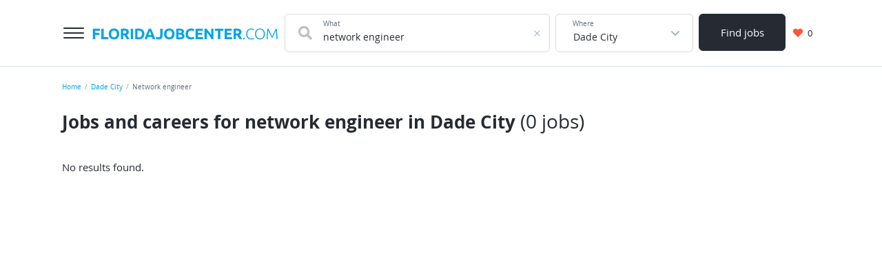

--- FILE ---
content_type: text/html; charset=UTF-8
request_url: https://floridajobcenter.com/dade-city?q=network+engineer
body_size: 11825
content:

<!DOCTYPE html>
<html lang="en-US">
<head>
    <meta charset="UTF-8">
    <meta name="viewport" content="width=device-width, initial-scale=1">
    <meta name="msapplication-TileColor" content="#FFFFFF">
    <meta name="msapplication-TileImage" content="/images/icons/us/fr/mstile-144x144.png">
    <meta name="msapplication-square70x70logo" content="/images/icons/us/fr/mstile-144x144.png">
    <meta name="msapplication-square150x150logo" content="/images/icons/us/fr/mstile-144x144.png">
    <meta name="msapplication-wide310x150logo" content="/images/icons/us/fr/mstile-144x144.png">
    <meta name="msapplication-square310x310logo" content="/images/icons/us/fr/mstile-144x144.png">

    <link rel="shortcut icon" type="image/x-icon" href="/images/icons/us/fr/favicon.ico">
    <link rel="apple-touch-icon-precomposed" sizes="57x57" href="/images/icons/us/fr/apple-touch-icon-57x57.png">
    <link rel="apple-touch-icon-precomposed" sizes="72x72" href="/images/icons/us/fr/apple-touch-icon-72x72.png">
    <link rel="apple-touch-icon-precomposed" sizes="114x114" href="/images/icons/us/fr/apple-touch-icon-114x114.png">
    <link rel="apple-touch-icon-precomposed" sizes="120x120" href="/images/icons/us/fr/apple-touch-icon-120x120.png">
    <link rel="apple-touch-icon-precomposed" sizes="144x144" href="/images/icons/us/fr/apple-touch-icon-144x144.png">
    <link rel="apple-touch-icon-precomposed" sizes="152x152" href="/images/icons/us/fr/apple-touch-icon-152x152.png">
    <link rel="icon" type="image/png" href="/images/icons/us/fr/favicon-32x32.png" sizes="32x32">
    <link rel="icon" type="image/png" href="/images/icons/us/fr/favicon-16x16.png" sizes="16x16">
        <title>Hot job offer for network engineer, current vacancies in January 2026 in Dade City | FloridaJobCenter.com</title>
    <meta property="og:title" content="Hot job offer for network engineer, current vacancies in January 2026 in Dade City">
<meta name="description" content="Finding a job for network engineer — 0 job vacancies in Dade City are free available on our website">
<meta property="og:description" content="Finding a job for network engineer — 0 job vacancies in Dade City are free available on our website">
<meta name="robots" content="noindex">
<meta name="csrf-param" content="_csrf-frontend">
<meta name="csrf-token" content="Z5dxrIt0GVewIQ1tq9UeTLmgqXDtek1fFzMXwiJ-VAUB5guZ_SxqNvIWQwHoj3Qm3_-YNpQuBiZVZnv7TU8kRg==">

<link href="https://floridajobcenter.com/dade-city?q=network+engineer" rel="canonical">
<link href="/dist/vacancylist.css?v=1724767638" rel="stylesheet">
<style>.ya-share2__link_more{background:none!important}.ya-share2__icon.ya-share2__icon_more{opacity:0;}</style>
            
<!-- Global site tag (gtag.js) - Google Analytics -->
<script async src="https://www.googletagmanager.com/gtag/js?id=G-K7TEWYX726"></script>
<script>
    window.dataLayer = window.dataLayer || [];
    function gtag(){dataLayer.push(arguments);}
    gtag('js', new Date());

    gtag('config', 'G-K7TEWYX726');
</script>
    </head>
<body>
    <div class="page">
    

<header class="d-print-none header">
    <div class="area">
        <div class="header__content">
            <button aria-label="" class="header__menu-button menu-button button button_style_light">
                <span class="menu-button__item"></span>
            </button>
            <div class="header__main-logo main-logo">
                <a class="main-logo__link link" href="https://floridajobcenter.com" aria-label="">
                    <svg class="main-logo__img" width="269" height="17" viewBox="0 0 269 17" fill="none" xmlns="http://www.w3.org/2000/svg">
    <path d="M0.76 16V0.754H10.968V3.636H4.192V6.826H10.22V9.708H4.192V16H0.76ZM23.1388 13.052V16H12.9528V0.754H16.3848V13.052H23.1388ZM27.3616 8.366C27.3616 9.114 27.4496 9.78867 27.6256 10.39C27.8163 10.9913 28.0803 11.512 28.4176 11.952C28.7696 12.3773 29.1949 12.7073 29.6936 12.942C30.1923 13.1767 30.7643 13.294 31.4096 13.294C32.0403 13.294 32.6049 13.1767 33.1036 12.942C33.6169 12.7073 34.0423 12.3773 34.3796 11.952C34.7316 11.512 34.9956 10.9913 35.1716 10.39C35.3623 9.78867 35.4576 9.114 35.4576 8.366C35.4576 7.618 35.3623 6.94333 35.1716 6.342C34.9956 5.726 34.7316 5.20533 34.3796 4.78C34.0423 4.34 33.6169 4.00267 33.1036 3.768C32.6049 3.53333 32.0403 3.416 31.4096 3.416C30.7643 3.416 30.1923 3.54067 29.6936 3.79C29.1949 4.02467 28.7696 4.362 28.4176 4.802C28.0803 5.22733 27.8163 5.748 27.6256 6.364C27.4496 6.96533 27.3616 7.63267 27.3616 8.366ZM38.9996 8.366C38.9996 9.67133 38.8016 10.8227 38.4056 11.82C38.0243 12.8027 37.4963 13.6313 36.8216 14.306C36.1469 14.966 35.3403 15.4647 34.4016 15.802C33.4776 16.1393 32.4803 16.308 31.4096 16.308C30.3683 16.308 29.3856 16.1393 28.4616 15.802C27.5376 15.4647 26.7309 14.966 26.0416 14.306C25.3523 13.6313 24.8096 12.8027 24.4136 11.82C24.0176 10.8227 23.8196 9.67133 23.8196 8.366C23.8196 7.06067 24.0249 5.91667 24.4356 4.934C24.8463 3.93667 25.3963 3.10067 26.0856 2.426C26.7896 1.75133 27.5963 1.24533 28.5056 0.907999C29.4296 0.570666 30.3976 0.401999 31.4096 0.401999C32.4509 0.401999 33.4336 0.570666 34.3576 0.907999C35.2816 1.24533 36.0883 1.75133 36.7776 2.426C37.4669 3.10067 38.0096 3.93667 38.4056 4.934C38.8016 5.91667 38.9996 7.06067 38.9996 8.366ZM45.8865 0.577999C48.1745 0.577999 49.9271 0.988666 51.1445 1.81C52.3618 2.61667 52.9705 3.878 52.9705 5.594C52.9705 6.66467 52.7211 7.53733 52.2225 8.212C51.7385 8.872 51.0345 9.39267 50.1105 9.774C50.4185 10.1553 50.7411 10.5953 51.0785 11.094C51.4158 11.578 51.7458 12.0913 52.0685 12.634C52.4058 13.162 52.7285 13.7193 53.0365 14.306C53.3445 14.878 53.6305 15.4427 53.8945 16H50.0445C49.7658 15.5013 49.4798 14.9953 49.1865 14.482C48.9078 13.9687 48.6145 13.47 48.3065 12.986C48.0131 12.502 47.7198 12.0473 47.4265 11.622C47.1331 11.182 46.8398 10.786 46.5465 10.434H44.8525V16H41.4205V0.973999C42.1685 0.827333 42.9385 0.724666 43.7305 0.665999C44.5371 0.607333 45.2558 0.577999 45.8865 0.577999ZM46.0845 3.504C45.8351 3.504 45.6078 3.51133 45.4025 3.526C45.2118 3.54067 45.0285 3.55533 44.8525 3.57V7.706H45.8205C47.1111 7.706 48.0351 7.54467 48.5925 7.222C49.1498 6.89933 49.4285 6.34933 49.4285 5.572C49.4285 4.824 49.1425 4.296 48.5705 3.988C48.0131 3.66533 47.1845 3.504 46.0845 3.504ZM55.6543 0.754H59.0863V16H55.6543V0.754ZM65.6072 13.206C65.7686 13.2207 65.9519 13.2353 66.1572 13.25C66.3772 13.25 66.6339 13.25 66.9272 13.25C68.6432 13.25 69.9119 12.8173 70.7332 11.952C71.5692 11.0867 71.9872 9.89133 71.9872 8.366C71.9872 6.76733 71.5912 5.55733 70.7992 4.736C70.0072 3.91467 68.7532 3.504 67.0372 3.504C66.8026 3.504 66.5606 3.51133 66.3112 3.526C66.0619 3.526 65.8272 3.54067 65.6072 3.57V13.206ZM75.5292 8.366C75.5292 9.686 75.3239 10.8373 74.9132 11.82C74.5026 12.8027 73.9159 13.6167 73.1532 14.262C72.4052 14.9073 71.4886 15.3913 70.4032 15.714C69.3179 16.0367 68.1006 16.198 66.7512 16.198C66.1352 16.198 65.4166 16.1687 64.5952 16.11C63.7739 16.066 62.9672 15.9633 62.1752 15.802V0.952C62.9672 0.805333 63.7886 0.71 64.6392 0.665999C65.5046 0.607333 66.2452 0.577999 66.8612 0.577999C68.1666 0.577999 69.3472 0.724666 70.4032 1.018C71.4739 1.31133 72.3906 1.77333 73.1532 2.404C73.9159 3.03467 74.5026 3.84133 74.9132 4.824C75.3239 5.80667 75.5292 6.98733 75.5292 8.366ZM87.6053 16C87.444 15.472 87.2607 14.9293 87.0553 14.372C86.8647 13.8147 86.674 13.2573 86.4833 12.7H80.5433C80.3527 13.2573 80.1547 13.8147 79.9493 14.372C79.7587 14.9293 79.5827 15.472 79.4213 16H75.8573C76.4293 14.3573 76.972 12.8393 77.4853 11.446C77.9987 10.0527 78.4973 8.74 78.9813 7.508C79.48 6.276 79.964 5.11 80.4333 4.01C80.9173 2.89533 81.416 1.81 81.9293 0.754H85.2073C85.706 1.81 86.1973 2.89533 86.6813 4.01C87.1653 5.11 87.6493 6.276 88.1333 7.508C88.632 8.74 89.138 10.0527 89.6513 11.446C90.1647 12.8393 90.7073 14.3573 91.2793 16H87.6053ZM83.4913 4.208C83.418 4.428 83.308 4.72867 83.1613 5.11C83.0147 5.49133 82.846 5.93133 82.6553 6.43C82.4647 6.92867 82.252 7.47867 82.0173 8.08C81.7973 8.68133 81.57 9.312 81.3353 9.972H85.6693C85.4347 9.312 85.2073 8.68133 84.9873 8.08C84.7673 7.47867 84.5547 6.92867 84.3493 6.43C84.1587 5.93133 83.99 5.49133 83.8433 5.11C83.6967 4.72867 83.5793 4.428 83.4913 4.208ZM101.881 10.874C101.881 11.622 101.793 12.326 101.617 12.986C101.456 13.646 101.163 14.2253 100.737 14.724C100.327 15.208 99.7619 15.5967 99.0433 15.89C98.3393 16.1687 97.4446 16.308 96.3593 16.308C95.3619 16.308 94.5039 16.1907 93.7853 15.956C93.0666 15.7067 92.4726 15.4207 92.0033 15.098L93.1473 12.436C93.5726 12.6853 94.0273 12.9053 94.5113 13.096C94.9953 13.2867 95.5233 13.382 96.0953 13.382C96.9313 13.382 97.5326 13.1767 97.8993 12.766C98.2659 12.3553 98.4493 11.666 98.4493 10.698V0.754H101.881V10.874ZM107.63 8.366C107.63 9.114 107.718 9.78867 107.894 10.39C108.084 10.9913 108.348 11.512 108.686 11.952C109.038 12.3773 109.463 12.7073 109.962 12.942C110.46 13.1767 111.032 13.294 111.678 13.294C112.308 13.294 112.873 13.1767 113.372 12.942C113.885 12.7073 114.31 12.3773 114.648 11.952C115 11.512 115.264 10.9913 115.44 10.39C115.63 9.78867 115.726 9.114 115.726 8.366C115.726 7.618 115.63 6.94333 115.44 6.342C115.264 5.726 115 5.20533 114.648 4.78C114.31 4.34 113.885 4.00267 113.372 3.768C112.873 3.53333 112.308 3.416 111.678 3.416C111.032 3.416 110.46 3.54067 109.962 3.79C109.463 4.02467 109.038 4.362 108.686 4.802C108.348 5.22733 108.084 5.748 107.894 6.364C107.718 6.96533 107.63 7.63267 107.63 8.366ZM119.268 8.366C119.268 9.67133 119.07 10.8227 118.674 11.82C118.292 12.8027 117.764 13.6313 117.09 14.306C116.415 14.966 115.608 15.4647 114.67 15.802C113.746 16.1393 112.748 16.308 111.678 16.308C110.636 16.308 109.654 16.1393 108.73 15.802C107.806 15.4647 106.999 14.966 106.31 14.306C105.62 13.6313 105.078 12.8027 104.682 11.82C104.286 10.8227 104.088 9.67133 104.088 8.366C104.088 7.06067 104.293 5.91667 104.704 4.934C105.114 3.93667 105.664 3.10067 106.354 2.426C107.058 1.75133 107.864 1.24533 108.774 0.907999C109.698 0.570666 110.666 0.401999 111.678 0.401999C112.719 0.401999 113.702 0.570666 114.626 0.907999C115.55 1.24533 116.356 1.75133 117.046 2.426C117.735 3.10067 118.278 3.93667 118.674 4.934C119.07 5.91667 119.268 7.06067 119.268 8.366ZM126.771 16.198C125.935 16.198 125.099 16.1687 124.263 16.11C123.441 16.066 122.583 15.9487 121.689 15.758V0.973999C122.393 0.841999 123.163 0.746666 123.999 0.687999C124.835 0.614666 125.612 0.577999 126.331 0.577999C127.299 0.577999 128.186 0.651332 128.993 0.797999C129.814 0.929999 130.518 1.16467 131.105 1.502C131.691 1.83933 132.146 2.28667 132.469 2.844C132.806 3.38667 132.975 4.06133 132.975 4.868C132.975 6.08533 132.388 7.046 131.215 7.75C132.183 8.11667 132.843 8.61533 133.195 9.246C133.547 9.87667 133.723 10.588 133.723 11.38C133.723 12.9787 133.136 14.1813 131.963 14.988C130.804 15.7947 129.073 16.198 126.771 16.198ZM125.033 9.356V13.294C125.282 13.3233 125.553 13.3453 125.847 13.36C126.14 13.3747 126.463 13.382 126.815 13.382C127.841 13.382 128.67 13.2353 129.301 12.942C129.931 12.6487 130.247 12.106 130.247 11.314C130.247 10.61 129.983 10.1113 129.455 9.818C128.927 9.51 128.171 9.356 127.189 9.356H125.033ZM125.033 6.738H126.705C127.761 6.738 128.516 6.606 128.971 6.342C129.425 6.06333 129.653 5.62333 129.653 5.022C129.653 4.406 129.418 3.97333 128.949 3.724C128.479 3.47467 127.79 3.35 126.881 3.35C126.587 3.35 126.272 3.35733 125.935 3.372C125.597 3.372 125.297 3.38667 125.033 3.416V6.738ZM142.982 16.308C140.503 16.308 138.611 15.6187 137.306 14.24C136.015 12.8613 135.37 10.9033 135.37 8.366C135.37 7.10467 135.568 5.98267 135.964 5C136.36 4.00267 136.903 3.16667 137.592 2.492C138.281 1.80267 139.103 1.282 140.056 0.929999C141.009 0.577999 142.043 0.401999 143.158 0.401999C143.803 0.401999 144.39 0.453332 144.918 0.556C145.446 0.643999 145.908 0.753999 146.304 0.885999C146.7 1.00333 147.03 1.128 147.294 1.26C147.558 1.392 147.749 1.49467 147.866 1.568L146.876 4.34C146.407 4.09067 145.857 3.878 145.226 3.702C144.61 3.526 143.906 3.438 143.114 3.438C142.586 3.438 142.065 3.526 141.552 3.702C141.053 3.878 140.606 4.164 140.21 4.56C139.829 4.94133 139.521 5.44 139.286 6.056C139.051 6.672 138.934 7.42 138.934 8.3C138.934 9.004 139.007 9.664 139.154 10.28C139.315 10.8813 139.565 11.402 139.902 11.842C140.254 12.282 140.709 12.634 141.266 12.898C141.823 13.1473 142.498 13.272 143.29 13.272C143.789 13.272 144.236 13.2427 144.632 13.184C145.028 13.1253 145.38 13.0593 145.688 12.986C145.996 12.898 146.267 12.8027 146.502 12.7C146.737 12.5973 146.949 12.502 147.14 12.414L148.086 15.164C147.602 15.4573 146.92 15.7213 146.04 15.956C145.16 16.1907 144.141 16.308 142.982 16.308ZM149.856 16V0.754H160.152V3.636H153.288V6.628H159.382V9.444H153.288V13.118H160.658V16H149.856ZM172.987 16C172.005 14.2547 170.941 12.5313 169.797 10.83C168.653 9.12867 167.436 7.52267 166.145 6.012V16H162.757V0.754H165.551C166.035 1.238 166.571 1.832 167.157 2.536C167.744 3.24 168.338 3.99533 168.939 4.802C169.555 5.594 170.164 6.42267 170.765 7.288C171.367 8.13867 171.931 8.96 172.459 9.752V0.754H175.869V16H172.987ZM190.254 0.754V3.68H185.656V16H182.224V3.68H177.626V0.754H190.254ZM192.02 16V0.754H202.316V3.636H195.452V6.628H201.546V9.444H195.452V13.118H202.822V16H192.02ZM209.388 0.577999C211.676 0.577999 213.428 0.988666 214.646 1.81C215.863 2.61667 216.472 3.878 216.472 5.594C216.472 6.66467 216.222 7.53733 215.724 8.212C215.24 8.872 214.536 9.39267 213.612 9.774C213.92 10.1553 214.242 10.5953 214.58 11.094C214.917 11.578 215.247 12.0913 215.57 12.634C215.907 13.162 216.23 13.7193 216.538 14.306C216.846 14.878 217.132 15.4427 217.396 16H213.546C213.267 15.5013 212.981 14.9953 212.688 14.482C212.409 13.9687 212.116 13.47 211.808 12.986C211.514 12.502 211.221 12.0473 210.928 11.622C210.634 11.182 210.341 10.786 210.048 10.434H208.354V16H204.922V0.973999C205.67 0.827333 206.44 0.724666 207.232 0.665999C208.038 0.607333 208.757 0.577999 209.388 0.577999ZM209.586 3.504C209.336 3.504 209.109 3.51133 208.904 3.526C208.713 3.54067 208.53 3.55533 208.354 3.57V7.706H209.322C210.612 7.706 211.536 7.54467 212.094 7.222C212.651 6.89933 212.93 6.34933 212.93 5.572C212.93 4.824 212.644 4.296 212.072 3.988C211.514 3.66533 210.686 3.504 209.586 3.504ZM221.312 15.054C221.312 15.3913 221.202 15.6773 220.982 15.912C220.776 16.1467 220.483 16.264 220.102 16.264C219.72 16.264 219.42 16.1467 219.2 15.912C218.994 15.6773 218.892 15.3913 218.892 15.054C218.892 14.7167 218.994 14.4307 219.2 14.196C219.42 13.9613 219.72 13.844 220.102 13.844C220.483 13.844 220.776 13.9613 220.982 14.196C221.202 14.4307 221.312 14.7167 221.312 15.054ZM230.299 16.33C229.316 16.33 228.4 16.154 227.549 15.802C226.713 15.45 225.98 14.9367 225.349 14.262C224.733 13.5873 224.242 12.7587 223.875 11.776C223.523 10.7787 223.347 9.642 223.347 8.366C223.347 7.09 223.538 5.96067 223.919 4.978C224.315 3.98067 224.836 3.14467 225.481 2.47C226.126 1.79533 226.874 1.28933 227.725 0.952C228.576 0.6 229.463 0.424 230.387 0.424C230.959 0.424 231.48 0.460667 231.949 0.534C232.418 0.607333 232.829 0.702666 233.181 0.819999C233.533 0.922666 233.834 1.03267 234.083 1.15C234.332 1.25267 234.523 1.348 234.655 1.436L234.171 2.734C233.804 2.514 233.335 2.30133 232.763 2.096C232.206 1.876 231.509 1.766 230.673 1.766C229.72 1.766 228.884 1.92733 228.165 2.25C227.461 2.57267 226.867 3.02733 226.383 3.614C225.899 4.20067 225.532 4.89733 225.283 5.704C225.048 6.51067 224.931 7.40533 224.931 8.388C224.931 9.4 225.048 10.3167 225.283 11.138C225.532 11.9447 225.892 12.634 226.361 13.206C226.83 13.778 227.402 14.218 228.077 14.526C228.766 14.834 229.551 14.988 230.431 14.988C231.399 14.988 232.206 14.9 232.851 14.724C233.511 14.5333 234.01 14.3427 234.347 14.152L234.765 15.428C234.662 15.5013 234.486 15.5893 234.237 15.692C233.988 15.78 233.672 15.8753 233.291 15.978C232.91 16.0807 232.47 16.1613 231.971 16.22C231.472 16.2933 230.915 16.33 230.299 16.33ZM250.42 8.366C250.42 9.67133 250.229 10.8227 249.848 11.82C249.466 12.8173 248.946 13.6533 248.286 14.328C247.64 14.988 246.885 15.4867 246.02 15.824C245.154 16.1613 244.238 16.33 243.27 16.33C242.302 16.33 241.385 16.1613 240.52 15.824C239.654 15.4867 238.892 14.988 238.232 14.328C237.586 13.6533 237.073 12.8173 236.692 11.82C236.31 10.8227 236.12 9.67133 236.12 8.366C236.12 7.06067 236.31 5.91667 236.692 4.934C237.073 3.93667 237.586 3.108 238.232 2.448C238.892 1.77333 239.654 1.26733 240.52 0.929999C241.385 0.592666 242.302 0.424 243.27 0.424C244.238 0.424 245.154 0.592666 246.02 0.929999C246.885 1.26733 247.64 1.77333 248.286 2.448C248.946 3.108 249.466 3.93667 249.848 4.934C250.229 5.91667 250.42 7.06067 250.42 8.366ZM248.836 8.366C248.836 7.33933 248.704 6.42267 248.44 5.616C248.176 4.79467 247.802 4.098 247.318 3.526C246.834 2.954 246.247 2.52133 245.558 2.228C244.883 1.92 244.12 1.766 243.27 1.766C242.419 1.766 241.649 1.92 240.96 2.228C240.285 2.52133 239.706 2.954 239.222 3.526C238.738 4.098 238.364 4.79467 238.1 5.616C237.836 6.42267 237.704 7.33933 237.704 8.366C237.704 9.39267 237.836 10.3167 238.1 11.138C238.364 11.9447 238.738 12.634 239.222 13.206C239.706 13.778 240.285 14.218 240.96 14.526C241.649 14.834 242.419 14.988 243.27 14.988C244.12 14.988 244.883 14.834 245.558 14.526C246.247 14.218 246.834 13.778 247.318 13.206C247.802 12.634 248.176 11.9447 248.44 11.138C248.704 10.3167 248.836 9.39267 248.836 8.366ZM260.175 13.8C260.028 13.4333 259.816 12.9493 259.537 12.348C259.273 11.7467 258.972 11.094 258.635 10.39C258.298 9.67133 257.953 8.938 257.601 8.19C257.249 7.42733 256.912 6.716 256.589 6.056C256.266 5.396 255.98 4.81667 255.731 4.318C255.482 3.81933 255.298 3.46733 255.181 3.262C254.99 5.09533 254.836 7.09 254.719 9.246C254.616 11.3873 254.521 13.6387 254.433 16H252.959C253.091 13.228 253.238 10.5733 253.399 8.036C253.575 5.49867 253.788 3.07133 254.037 0.754H255.357C255.797 1.48733 256.266 2.338 256.765 3.306C257.264 4.25933 257.755 5.25667 258.239 6.298C258.738 7.32467 259.214 8.344 259.669 9.356C260.138 10.3533 260.549 11.2553 260.901 12.062C261.253 11.2553 261.656 10.3533 262.111 9.356C262.58 8.344 263.057 7.32467 263.541 6.298C264.04 5.25667 264.538 4.25933 265.037 3.306C265.536 2.338 266.005 1.48733 266.445 0.754H267.699C267.948 3.07133 268.154 5.49867 268.315 8.036C268.491 10.5733 268.645 13.228 268.777 16H267.259C267.171 13.6387 267.068 11.3873 266.951 9.246C266.848 7.09 266.702 5.09533 266.511 3.262C266.394 3.46733 266.21 3.81933 265.961 4.318C265.712 4.81667 265.426 5.396 265.103 6.056C264.78 6.716 264.443 7.42733 264.091 8.19C263.739 8.938 263.394 9.67133 263.057 10.39C262.72 11.094 262.412 11.7467 262.133 12.348C261.869 12.9493 261.664 13.4333 261.517 13.8H260.175Z" fill="#00A4EB"/>
</svg>
                </a>
            </div>
            <div class="header__search-group">
                
<form class="search-form" action="https://floridajobcenter.com/dade-city" method="get">    <div class="header__search-main search-form__main">
        <div class="header__search-field search-form__group search-form__group_search-field">
            <div class="search autocom" data-config="{&amp;quot;url&amp;quot;:&amp;quot;\/vacancy\/suggest?text=QUERY&amp;quot;,&amp;quot;bind&amp;quot;:{&amp;quot;id&amp;quot;:&amp;quot;title&amp;quot;,&amp;quot;value&amp;quot;:&amp;quot;title&amp;quot;},&amp;quot;mask&amp;quot;:&amp;quot;QUERY&amp;quot;}">            <div class="search-form__fa fa fa_textbox fa-search">
                <input type="text" class="search-form__input search-form__input_with-fa search__textbox textbox" name="q" value="network engineer" autocomplete="off">                <span class="search-form__placeholder-label">
                    What                </span>
            </div>
            </div>        </div>
        <div class="search-form__group search-form__group_type_location location-form autocom" data-config="{&amp;quot;url&amp;quot;:&amp;quot;\/location\/suggest?text=QUERY&amp;quot;,&amp;quot;bind&amp;quot;:{&amp;quot;id&amp;quot;:&amp;quot;translit&amp;quot;,&amp;quot;value&amp;quot;:&amp;quot;name&amp;quot;,&amp;quot;tooltip&amp;quot;:&amp;quot;parent_name&amp;quot;,&amp;quot;url&amp;quot;:&amp;quot;url&amp;quot;},&amp;quot;mask&amp;quot;:&amp;quot;QUERY&amp;quot;}">        <input type="text" class="search-form__input search-form__location location-form__input textbox" name="l" value="Dade City" data-name-id="dade-city" data-name-tooltip="Dade City" required autocomplete="off">        <span class="search-form__placeholder-label">
            Where        </span>
        </div>        <div class="search-form__group search-form__group_type_submit search-form__group_type_large">
            <button type="submit"
                    class="search-form__submit button button_style_dark button_size_lg">
                Find jobs            </button>
        </div>
    </div>
</form>            </div>
            <div class="header__user-panel">
                <a href="https://floridajobcenter.com/favorite" class="header__favorite-button header__favorite-button_small button button_style_light">
                    <i class="header__favorite-icon header__favorite-icon_red fas fa-heart"></i>
                    <span class="vacancy__favorite-count">
                        0                    </span>
                </a>
            </div>
            <div class="header__main-nav main-nav">
                <div class="main-nav__header"></div>
                <div class="area">
                    <div class="main-nav__body">
                        <div class="main-nav__menu">
                            <a class="main-nav__menu-item link" href="https://floridajobcenter.com">Home</a>                            <a class="main-nav__menu-item link" href="https://floridajobcenter.com/joblist">Browse jobs</a>                            <a class="main-nav__menu-item link" href="https://floridajobcenter.com/about">About us</a>                            <a class="main-nav__menu-item link" href="https://floridajobcenter.com/contact">Contacts</a>                        </div>
                        <!--<div class="main-nav__contacts">
                            <a href="tel:99003003000" class="main-nav__phone link">+7 499 300-30-00</a>
                            <a href="tel:99003003000" class="main-nav__phone link">8 800 300-30-00</a>
                            <span class="main-nav__contacts-description">
                                    Круглосуточно, бесплатно для абонентов <br />
                                    Билайн, Мегафон, МТС, Теле2, Yota
                                </span>
                            <div class="main-nav__socials">
                                <a href="" class="social-link social-link_lg">
                                    <i class="social-link__icon fab fa-vk"></i>
                                </a>
                                <a href="" class="social-link social-link_lg">
                                    <i class="social-link__icon fab fa-facebook-f"></i>
                                </a>
                            </div>
                        </div>-->
                    </div>
                </div>
            </div>
        </div>
    </div>
</header>
    <main class="main">
        <div class="wrapper">
            <div class="wrapper__breadcrumbs area breadcrumbs">
                <ol class="breadcrumbs__list list"><li class="breadcrumbs__item"><a class="breadcrumbs__link link" href="https://floridajobcenter.com">Home</a></li><li class="breadcrumbs__item"><a class="breadcrumbs__link link" href="https://floridajobcenter.com/dade-city">Dade City</a></li><li class="breadcrumbs__item"><span class="breadcrumbs__current">Network engineer</span></li></ol><script type="application/ld+json">{"@context":"https:\/\/schema.org","@type":"BreadcrumbList","itemListElement":[{"@type":"ListItem","position":1,"name":"Home","item":{"@type":"Thing","@id":"https:\/\/floridajobcenter.com"}},{"@type":"ListItem","position":2,"name":"Dade City","item":{"@type":"Thing","@id":"https:\/\/floridajobcenter.com\/dade-city"}},{"@type":"ListItem","position":3,"name":"Network engineer","item":{"@type":"Thing","@id":"https:\/\/floridajobcenter.com\/dade-city?q=network+engineer"}}]}</script>            </div>
            
<div class="area search-block">
    <form class="search-form search-block__form" action="https://floridajobcenter.com/dade-city" method="get">        <div class="search-form__main">
            <div class="search-form__group search-form__group_search-field">
                <div class="search-block__search search autocom" data-config="{&amp;quot;url&amp;quot;:&amp;quot;\/vacancy\/suggest?text=QUERY&amp;quot;,&amp;quot;bind&amp;quot;:{&amp;quot;id&amp;quot;:&amp;quot;title&amp;quot;,&amp;quot;value&amp;quot;:&amp;quot;title&amp;quot;},&amp;quot;mask&amp;quot;:&amp;quot;QUERY&amp;quot;}">                <div class="search-form__fa fa fa_textbox fa-search">
                    <input type="text" class="search-form__input search-form__input_with-fa search__textbox textbox" name="q" value="network engineer" autocomplete="off">                    <span class="search-form__placeholder-label">
                        What                    </span>
                </div>
                </div>            </div>
            <div class="search-form__group search-form__group_type_location location-form autocom" data-config="{&amp;quot;url&amp;quot;:&amp;quot;\/location\/suggest?text=QUERY&amp;quot;,&amp;quot;bind&amp;quot;:{&amp;quot;id&amp;quot;:&amp;quot;translit&amp;quot;,&amp;quot;value&amp;quot;:&amp;quot;name&amp;quot;,&amp;quot;tooltip&amp;quot;:&amp;quot;parent_name&amp;quot;,&amp;quot;url&amp;quot;:&amp;quot;url&amp;quot;},&amp;quot;mask&amp;quot;:&amp;quot;QUERY&amp;quot;}">                <input type="text" class="search-form__input search-form__location location-form__input textbox" name="l" value="Dade City" data-name-id="dade-city" data-name-tooltip="Dade City" required autocomplete="off">                <span class="search-form__placeholder-label">
                    Where                </span>
            </div>            <div class="search-form__group search-form__group_type_submit">
                <button type="submit"
                        class="search-form__submit button button_style_dark button_size_lg">
                    Find jobs                </button>
            </div>
        </div>
    </form></div>


<div class="vacancy-list-context wrapper__content content" data-config="{&quot;previewUrl&quot;:&quot;\/vacancy\/view-ajax?id=&quot;}">
    <div class="area vacancy-list">
        <div class="d-none d-print-block">
            <svg class="main-logo__img" width="269" height="17" viewBox="0 0 269 17" fill="none" xmlns="http://www.w3.org/2000/svg">
    <path d="M0.76 16V0.754H10.968V3.636H4.192V6.826H10.22V9.708H4.192V16H0.76ZM23.1388 13.052V16H12.9528V0.754H16.3848V13.052H23.1388ZM27.3616 8.366C27.3616 9.114 27.4496 9.78867 27.6256 10.39C27.8163 10.9913 28.0803 11.512 28.4176 11.952C28.7696 12.3773 29.1949 12.7073 29.6936 12.942C30.1923 13.1767 30.7643 13.294 31.4096 13.294C32.0403 13.294 32.6049 13.1767 33.1036 12.942C33.6169 12.7073 34.0423 12.3773 34.3796 11.952C34.7316 11.512 34.9956 10.9913 35.1716 10.39C35.3623 9.78867 35.4576 9.114 35.4576 8.366C35.4576 7.618 35.3623 6.94333 35.1716 6.342C34.9956 5.726 34.7316 5.20533 34.3796 4.78C34.0423 4.34 33.6169 4.00267 33.1036 3.768C32.6049 3.53333 32.0403 3.416 31.4096 3.416C30.7643 3.416 30.1923 3.54067 29.6936 3.79C29.1949 4.02467 28.7696 4.362 28.4176 4.802C28.0803 5.22733 27.8163 5.748 27.6256 6.364C27.4496 6.96533 27.3616 7.63267 27.3616 8.366ZM38.9996 8.366C38.9996 9.67133 38.8016 10.8227 38.4056 11.82C38.0243 12.8027 37.4963 13.6313 36.8216 14.306C36.1469 14.966 35.3403 15.4647 34.4016 15.802C33.4776 16.1393 32.4803 16.308 31.4096 16.308C30.3683 16.308 29.3856 16.1393 28.4616 15.802C27.5376 15.4647 26.7309 14.966 26.0416 14.306C25.3523 13.6313 24.8096 12.8027 24.4136 11.82C24.0176 10.8227 23.8196 9.67133 23.8196 8.366C23.8196 7.06067 24.0249 5.91667 24.4356 4.934C24.8463 3.93667 25.3963 3.10067 26.0856 2.426C26.7896 1.75133 27.5963 1.24533 28.5056 0.907999C29.4296 0.570666 30.3976 0.401999 31.4096 0.401999C32.4509 0.401999 33.4336 0.570666 34.3576 0.907999C35.2816 1.24533 36.0883 1.75133 36.7776 2.426C37.4669 3.10067 38.0096 3.93667 38.4056 4.934C38.8016 5.91667 38.9996 7.06067 38.9996 8.366ZM45.8865 0.577999C48.1745 0.577999 49.9271 0.988666 51.1445 1.81C52.3618 2.61667 52.9705 3.878 52.9705 5.594C52.9705 6.66467 52.7211 7.53733 52.2225 8.212C51.7385 8.872 51.0345 9.39267 50.1105 9.774C50.4185 10.1553 50.7411 10.5953 51.0785 11.094C51.4158 11.578 51.7458 12.0913 52.0685 12.634C52.4058 13.162 52.7285 13.7193 53.0365 14.306C53.3445 14.878 53.6305 15.4427 53.8945 16H50.0445C49.7658 15.5013 49.4798 14.9953 49.1865 14.482C48.9078 13.9687 48.6145 13.47 48.3065 12.986C48.0131 12.502 47.7198 12.0473 47.4265 11.622C47.1331 11.182 46.8398 10.786 46.5465 10.434H44.8525V16H41.4205V0.973999C42.1685 0.827333 42.9385 0.724666 43.7305 0.665999C44.5371 0.607333 45.2558 0.577999 45.8865 0.577999ZM46.0845 3.504C45.8351 3.504 45.6078 3.51133 45.4025 3.526C45.2118 3.54067 45.0285 3.55533 44.8525 3.57V7.706H45.8205C47.1111 7.706 48.0351 7.54467 48.5925 7.222C49.1498 6.89933 49.4285 6.34933 49.4285 5.572C49.4285 4.824 49.1425 4.296 48.5705 3.988C48.0131 3.66533 47.1845 3.504 46.0845 3.504ZM55.6543 0.754H59.0863V16H55.6543V0.754ZM65.6072 13.206C65.7686 13.2207 65.9519 13.2353 66.1572 13.25C66.3772 13.25 66.6339 13.25 66.9272 13.25C68.6432 13.25 69.9119 12.8173 70.7332 11.952C71.5692 11.0867 71.9872 9.89133 71.9872 8.366C71.9872 6.76733 71.5912 5.55733 70.7992 4.736C70.0072 3.91467 68.7532 3.504 67.0372 3.504C66.8026 3.504 66.5606 3.51133 66.3112 3.526C66.0619 3.526 65.8272 3.54067 65.6072 3.57V13.206ZM75.5292 8.366C75.5292 9.686 75.3239 10.8373 74.9132 11.82C74.5026 12.8027 73.9159 13.6167 73.1532 14.262C72.4052 14.9073 71.4886 15.3913 70.4032 15.714C69.3179 16.0367 68.1006 16.198 66.7512 16.198C66.1352 16.198 65.4166 16.1687 64.5952 16.11C63.7739 16.066 62.9672 15.9633 62.1752 15.802V0.952C62.9672 0.805333 63.7886 0.71 64.6392 0.665999C65.5046 0.607333 66.2452 0.577999 66.8612 0.577999C68.1666 0.577999 69.3472 0.724666 70.4032 1.018C71.4739 1.31133 72.3906 1.77333 73.1532 2.404C73.9159 3.03467 74.5026 3.84133 74.9132 4.824C75.3239 5.80667 75.5292 6.98733 75.5292 8.366ZM87.6053 16C87.444 15.472 87.2607 14.9293 87.0553 14.372C86.8647 13.8147 86.674 13.2573 86.4833 12.7H80.5433C80.3527 13.2573 80.1547 13.8147 79.9493 14.372C79.7587 14.9293 79.5827 15.472 79.4213 16H75.8573C76.4293 14.3573 76.972 12.8393 77.4853 11.446C77.9987 10.0527 78.4973 8.74 78.9813 7.508C79.48 6.276 79.964 5.11 80.4333 4.01C80.9173 2.89533 81.416 1.81 81.9293 0.754H85.2073C85.706 1.81 86.1973 2.89533 86.6813 4.01C87.1653 5.11 87.6493 6.276 88.1333 7.508C88.632 8.74 89.138 10.0527 89.6513 11.446C90.1647 12.8393 90.7073 14.3573 91.2793 16H87.6053ZM83.4913 4.208C83.418 4.428 83.308 4.72867 83.1613 5.11C83.0147 5.49133 82.846 5.93133 82.6553 6.43C82.4647 6.92867 82.252 7.47867 82.0173 8.08C81.7973 8.68133 81.57 9.312 81.3353 9.972H85.6693C85.4347 9.312 85.2073 8.68133 84.9873 8.08C84.7673 7.47867 84.5547 6.92867 84.3493 6.43C84.1587 5.93133 83.99 5.49133 83.8433 5.11C83.6967 4.72867 83.5793 4.428 83.4913 4.208ZM101.881 10.874C101.881 11.622 101.793 12.326 101.617 12.986C101.456 13.646 101.163 14.2253 100.737 14.724C100.327 15.208 99.7619 15.5967 99.0433 15.89C98.3393 16.1687 97.4446 16.308 96.3593 16.308C95.3619 16.308 94.5039 16.1907 93.7853 15.956C93.0666 15.7067 92.4726 15.4207 92.0033 15.098L93.1473 12.436C93.5726 12.6853 94.0273 12.9053 94.5113 13.096C94.9953 13.2867 95.5233 13.382 96.0953 13.382C96.9313 13.382 97.5326 13.1767 97.8993 12.766C98.2659 12.3553 98.4493 11.666 98.4493 10.698V0.754H101.881V10.874ZM107.63 8.366C107.63 9.114 107.718 9.78867 107.894 10.39C108.084 10.9913 108.348 11.512 108.686 11.952C109.038 12.3773 109.463 12.7073 109.962 12.942C110.46 13.1767 111.032 13.294 111.678 13.294C112.308 13.294 112.873 13.1767 113.372 12.942C113.885 12.7073 114.31 12.3773 114.648 11.952C115 11.512 115.264 10.9913 115.44 10.39C115.63 9.78867 115.726 9.114 115.726 8.366C115.726 7.618 115.63 6.94333 115.44 6.342C115.264 5.726 115 5.20533 114.648 4.78C114.31 4.34 113.885 4.00267 113.372 3.768C112.873 3.53333 112.308 3.416 111.678 3.416C111.032 3.416 110.46 3.54067 109.962 3.79C109.463 4.02467 109.038 4.362 108.686 4.802C108.348 5.22733 108.084 5.748 107.894 6.364C107.718 6.96533 107.63 7.63267 107.63 8.366ZM119.268 8.366C119.268 9.67133 119.07 10.8227 118.674 11.82C118.292 12.8027 117.764 13.6313 117.09 14.306C116.415 14.966 115.608 15.4647 114.67 15.802C113.746 16.1393 112.748 16.308 111.678 16.308C110.636 16.308 109.654 16.1393 108.73 15.802C107.806 15.4647 106.999 14.966 106.31 14.306C105.62 13.6313 105.078 12.8027 104.682 11.82C104.286 10.8227 104.088 9.67133 104.088 8.366C104.088 7.06067 104.293 5.91667 104.704 4.934C105.114 3.93667 105.664 3.10067 106.354 2.426C107.058 1.75133 107.864 1.24533 108.774 0.907999C109.698 0.570666 110.666 0.401999 111.678 0.401999C112.719 0.401999 113.702 0.570666 114.626 0.907999C115.55 1.24533 116.356 1.75133 117.046 2.426C117.735 3.10067 118.278 3.93667 118.674 4.934C119.07 5.91667 119.268 7.06067 119.268 8.366ZM126.771 16.198C125.935 16.198 125.099 16.1687 124.263 16.11C123.441 16.066 122.583 15.9487 121.689 15.758V0.973999C122.393 0.841999 123.163 0.746666 123.999 0.687999C124.835 0.614666 125.612 0.577999 126.331 0.577999C127.299 0.577999 128.186 0.651332 128.993 0.797999C129.814 0.929999 130.518 1.16467 131.105 1.502C131.691 1.83933 132.146 2.28667 132.469 2.844C132.806 3.38667 132.975 4.06133 132.975 4.868C132.975 6.08533 132.388 7.046 131.215 7.75C132.183 8.11667 132.843 8.61533 133.195 9.246C133.547 9.87667 133.723 10.588 133.723 11.38C133.723 12.9787 133.136 14.1813 131.963 14.988C130.804 15.7947 129.073 16.198 126.771 16.198ZM125.033 9.356V13.294C125.282 13.3233 125.553 13.3453 125.847 13.36C126.14 13.3747 126.463 13.382 126.815 13.382C127.841 13.382 128.67 13.2353 129.301 12.942C129.931 12.6487 130.247 12.106 130.247 11.314C130.247 10.61 129.983 10.1113 129.455 9.818C128.927 9.51 128.171 9.356 127.189 9.356H125.033ZM125.033 6.738H126.705C127.761 6.738 128.516 6.606 128.971 6.342C129.425 6.06333 129.653 5.62333 129.653 5.022C129.653 4.406 129.418 3.97333 128.949 3.724C128.479 3.47467 127.79 3.35 126.881 3.35C126.587 3.35 126.272 3.35733 125.935 3.372C125.597 3.372 125.297 3.38667 125.033 3.416V6.738ZM142.982 16.308C140.503 16.308 138.611 15.6187 137.306 14.24C136.015 12.8613 135.37 10.9033 135.37 8.366C135.37 7.10467 135.568 5.98267 135.964 5C136.36 4.00267 136.903 3.16667 137.592 2.492C138.281 1.80267 139.103 1.282 140.056 0.929999C141.009 0.577999 142.043 0.401999 143.158 0.401999C143.803 0.401999 144.39 0.453332 144.918 0.556C145.446 0.643999 145.908 0.753999 146.304 0.885999C146.7 1.00333 147.03 1.128 147.294 1.26C147.558 1.392 147.749 1.49467 147.866 1.568L146.876 4.34C146.407 4.09067 145.857 3.878 145.226 3.702C144.61 3.526 143.906 3.438 143.114 3.438C142.586 3.438 142.065 3.526 141.552 3.702C141.053 3.878 140.606 4.164 140.21 4.56C139.829 4.94133 139.521 5.44 139.286 6.056C139.051 6.672 138.934 7.42 138.934 8.3C138.934 9.004 139.007 9.664 139.154 10.28C139.315 10.8813 139.565 11.402 139.902 11.842C140.254 12.282 140.709 12.634 141.266 12.898C141.823 13.1473 142.498 13.272 143.29 13.272C143.789 13.272 144.236 13.2427 144.632 13.184C145.028 13.1253 145.38 13.0593 145.688 12.986C145.996 12.898 146.267 12.8027 146.502 12.7C146.737 12.5973 146.949 12.502 147.14 12.414L148.086 15.164C147.602 15.4573 146.92 15.7213 146.04 15.956C145.16 16.1907 144.141 16.308 142.982 16.308ZM149.856 16V0.754H160.152V3.636H153.288V6.628H159.382V9.444H153.288V13.118H160.658V16H149.856ZM172.987 16C172.005 14.2547 170.941 12.5313 169.797 10.83C168.653 9.12867 167.436 7.52267 166.145 6.012V16H162.757V0.754H165.551C166.035 1.238 166.571 1.832 167.157 2.536C167.744 3.24 168.338 3.99533 168.939 4.802C169.555 5.594 170.164 6.42267 170.765 7.288C171.367 8.13867 171.931 8.96 172.459 9.752V0.754H175.869V16H172.987ZM190.254 0.754V3.68H185.656V16H182.224V3.68H177.626V0.754H190.254ZM192.02 16V0.754H202.316V3.636H195.452V6.628H201.546V9.444H195.452V13.118H202.822V16H192.02ZM209.388 0.577999C211.676 0.577999 213.428 0.988666 214.646 1.81C215.863 2.61667 216.472 3.878 216.472 5.594C216.472 6.66467 216.222 7.53733 215.724 8.212C215.24 8.872 214.536 9.39267 213.612 9.774C213.92 10.1553 214.242 10.5953 214.58 11.094C214.917 11.578 215.247 12.0913 215.57 12.634C215.907 13.162 216.23 13.7193 216.538 14.306C216.846 14.878 217.132 15.4427 217.396 16H213.546C213.267 15.5013 212.981 14.9953 212.688 14.482C212.409 13.9687 212.116 13.47 211.808 12.986C211.514 12.502 211.221 12.0473 210.928 11.622C210.634 11.182 210.341 10.786 210.048 10.434H208.354V16H204.922V0.973999C205.67 0.827333 206.44 0.724666 207.232 0.665999C208.038 0.607333 208.757 0.577999 209.388 0.577999ZM209.586 3.504C209.336 3.504 209.109 3.51133 208.904 3.526C208.713 3.54067 208.53 3.55533 208.354 3.57V7.706H209.322C210.612 7.706 211.536 7.54467 212.094 7.222C212.651 6.89933 212.93 6.34933 212.93 5.572C212.93 4.824 212.644 4.296 212.072 3.988C211.514 3.66533 210.686 3.504 209.586 3.504ZM221.312 15.054C221.312 15.3913 221.202 15.6773 220.982 15.912C220.776 16.1467 220.483 16.264 220.102 16.264C219.72 16.264 219.42 16.1467 219.2 15.912C218.994 15.6773 218.892 15.3913 218.892 15.054C218.892 14.7167 218.994 14.4307 219.2 14.196C219.42 13.9613 219.72 13.844 220.102 13.844C220.483 13.844 220.776 13.9613 220.982 14.196C221.202 14.4307 221.312 14.7167 221.312 15.054ZM230.299 16.33C229.316 16.33 228.4 16.154 227.549 15.802C226.713 15.45 225.98 14.9367 225.349 14.262C224.733 13.5873 224.242 12.7587 223.875 11.776C223.523 10.7787 223.347 9.642 223.347 8.366C223.347 7.09 223.538 5.96067 223.919 4.978C224.315 3.98067 224.836 3.14467 225.481 2.47C226.126 1.79533 226.874 1.28933 227.725 0.952C228.576 0.6 229.463 0.424 230.387 0.424C230.959 0.424 231.48 0.460667 231.949 0.534C232.418 0.607333 232.829 0.702666 233.181 0.819999C233.533 0.922666 233.834 1.03267 234.083 1.15C234.332 1.25267 234.523 1.348 234.655 1.436L234.171 2.734C233.804 2.514 233.335 2.30133 232.763 2.096C232.206 1.876 231.509 1.766 230.673 1.766C229.72 1.766 228.884 1.92733 228.165 2.25C227.461 2.57267 226.867 3.02733 226.383 3.614C225.899 4.20067 225.532 4.89733 225.283 5.704C225.048 6.51067 224.931 7.40533 224.931 8.388C224.931 9.4 225.048 10.3167 225.283 11.138C225.532 11.9447 225.892 12.634 226.361 13.206C226.83 13.778 227.402 14.218 228.077 14.526C228.766 14.834 229.551 14.988 230.431 14.988C231.399 14.988 232.206 14.9 232.851 14.724C233.511 14.5333 234.01 14.3427 234.347 14.152L234.765 15.428C234.662 15.5013 234.486 15.5893 234.237 15.692C233.988 15.78 233.672 15.8753 233.291 15.978C232.91 16.0807 232.47 16.1613 231.971 16.22C231.472 16.2933 230.915 16.33 230.299 16.33ZM250.42 8.366C250.42 9.67133 250.229 10.8227 249.848 11.82C249.466 12.8173 248.946 13.6533 248.286 14.328C247.64 14.988 246.885 15.4867 246.02 15.824C245.154 16.1613 244.238 16.33 243.27 16.33C242.302 16.33 241.385 16.1613 240.52 15.824C239.654 15.4867 238.892 14.988 238.232 14.328C237.586 13.6533 237.073 12.8173 236.692 11.82C236.31 10.8227 236.12 9.67133 236.12 8.366C236.12 7.06067 236.31 5.91667 236.692 4.934C237.073 3.93667 237.586 3.108 238.232 2.448C238.892 1.77333 239.654 1.26733 240.52 0.929999C241.385 0.592666 242.302 0.424 243.27 0.424C244.238 0.424 245.154 0.592666 246.02 0.929999C246.885 1.26733 247.64 1.77333 248.286 2.448C248.946 3.108 249.466 3.93667 249.848 4.934C250.229 5.91667 250.42 7.06067 250.42 8.366ZM248.836 8.366C248.836 7.33933 248.704 6.42267 248.44 5.616C248.176 4.79467 247.802 4.098 247.318 3.526C246.834 2.954 246.247 2.52133 245.558 2.228C244.883 1.92 244.12 1.766 243.27 1.766C242.419 1.766 241.649 1.92 240.96 2.228C240.285 2.52133 239.706 2.954 239.222 3.526C238.738 4.098 238.364 4.79467 238.1 5.616C237.836 6.42267 237.704 7.33933 237.704 8.366C237.704 9.39267 237.836 10.3167 238.1 11.138C238.364 11.9447 238.738 12.634 239.222 13.206C239.706 13.778 240.285 14.218 240.96 14.526C241.649 14.834 242.419 14.988 243.27 14.988C244.12 14.988 244.883 14.834 245.558 14.526C246.247 14.218 246.834 13.778 247.318 13.206C247.802 12.634 248.176 11.9447 248.44 11.138C248.704 10.3167 248.836 9.39267 248.836 8.366ZM260.175 13.8C260.028 13.4333 259.816 12.9493 259.537 12.348C259.273 11.7467 258.972 11.094 258.635 10.39C258.298 9.67133 257.953 8.938 257.601 8.19C257.249 7.42733 256.912 6.716 256.589 6.056C256.266 5.396 255.98 4.81667 255.731 4.318C255.482 3.81933 255.298 3.46733 255.181 3.262C254.99 5.09533 254.836 7.09 254.719 9.246C254.616 11.3873 254.521 13.6387 254.433 16H252.959C253.091 13.228 253.238 10.5733 253.399 8.036C253.575 5.49867 253.788 3.07133 254.037 0.754H255.357C255.797 1.48733 256.266 2.338 256.765 3.306C257.264 4.25933 257.755 5.25667 258.239 6.298C258.738 7.32467 259.214 8.344 259.669 9.356C260.138 10.3533 260.549 11.2553 260.901 12.062C261.253 11.2553 261.656 10.3533 262.111 9.356C262.58 8.344 263.057 7.32467 263.541 6.298C264.04 5.25667 264.538 4.25933 265.037 3.306C265.536 2.338 266.005 1.48733 266.445 0.754H267.699C267.948 3.07133 268.154 5.49867 268.315 8.036C268.491 10.5733 268.645 13.228 268.777 16H267.259C267.171 13.6387 267.068 11.3873 266.951 9.246C266.848 7.09 266.702 5.09533 266.511 3.262C266.394 3.46733 266.21 3.81933 265.961 4.318C265.712 4.81667 265.426 5.396 265.103 6.056C264.78 6.716 264.443 7.42733 264.091 8.19C263.739 8.938 263.394 9.67133 263.057 10.39C262.72 11.094 262.412 11.7467 262.133 12.348C261.869 12.9493 261.664 13.4333 261.517 13.8H260.175Z" fill="#00A4EB"/>
</svg>
        </div>
        <div class="d-print-none content__header">
            <div class="content__caption">
                <h1 class="content__title">
                    Jobs and careers for network engineer in Dade City                    <span class="content__additional">
                        (0 jobs)
                    </span>
                </h1>
            </div>
        </div>
        <div class="content__block filters-wrapper">
                        <div class="content__body">
                <div class="narrow-grid">
                    <div class="narrow-grid__content d-print-none">
                        <div class="content__module">
                            <div id="w0" class="result-list" data-config="{&amp;quot;actions&amp;quot;:{&amp;quot;favorite&amp;quot;:&amp;quot;\/vacancy\/like&amp;quot;,&amp;quot;unfavorite&amp;quot;:&amp;quot;\/vacancy\/dislike&amp;quot;}}"><div class="empty">No results found.</div></div>                        </div>
                        <div class="content__block">
                                                    </div>
                    </div>
                                    </div>
            </div>
        </div>
    </div>
</div>
        </div>
    </main>
    <button class="d-print-none page__up-button up-button" aria-label=""></button>
    
<footer class="d-print-none footer ">
    <div class="area">
        <div class="footer__links-wrapper">
            <ul class="footer__nav-list footer__nav-list_without_indent list">
                <li class="footer__nav-item">
                    <a class="link link_nav" href="https://floridajobcenter.com/joblist">Browse jobs</a>                </li>
                <li class="footer__nav-item">
                    <a class="link link_nav" href="https://floridajobcenter.com/about">About us</a>                </li>
                <li class="footer__nav-item">
                    <a class="link link_nav" href="https://floridajobcenter.com/contact">Contacts</a>                </li>
                <li class="footer__nav-item">
                    <a class="link link_nav" href="https://floridajobcenter.com/policy">Privacy policy</a>                </li>
            </ul>
            <!--<div class="footer__socials">
                <a href="" class="social-link">
                    <i class="social-link__icon fab fa-vk"></i>
                </a>
                <a href="" class="social-link">
                    <i class="social-link__icon fab fa-facebook-f"></i>
                </a>
            </div>-->
        </div>
        <div class="footer__links-wrapper footer__countries collapse-mobile">
    <button class="collapse-mobile__trigger link link_nav">
        <span class="footer__countries-title">
            Other countries        </span>
        <svg class="collapse-mobile__ico" fill="none" stroke="currentColor" viewBox="0 0 24 24"
             xmlns="http://www.w3.org/2000/svg">
            <path stroke-linecap="round" stroke-linejoin="round" stroke-width="2" d="M19 9l-7 7-7-7"></path>
        </svg>
    </button>
    <div class="collapse-mobile__content">
        <ul class="footer__nav-list list footer__countries-list">
                            <li class="footer__nav-item footer__countries-item">
                    <a class="link link_nav" href="https://gorodrabot.com" target="_blank"><i class="flag-US"></i>&nbsp;United States</a>                </li>
                            <li class="footer__nav-item footer__countries-item">
                    <a class="link link_nav" href="https://fr.gorodrabot.com" target="_blank"><i class="flag-FR"></i>&nbsp;France</a>                </li>
                            <li class="footer__nav-item footer__countries-item">
                    <a class="link link_nav" href="https://tr.gorodrabot.com" target="_blank"><i class="flag-TR"></i>&nbsp;Türkiye</a>                </li>
                            <li class="footer__nav-item footer__countries-item">
                    <a class="link link_nav" href="https://za.gorodrabot.com" target="_blank"><i class="flag-ZA"></i>&nbsp;Republic of South Africa</a>                </li>
                            <li class="footer__nav-item footer__countries-item">
                    <a class="link link_nav" href="https://br.gorodrabot.com" target="_blank"><i class="flag-BR"></i>&nbsp;Brasil</a>                </li>
                            <li class="footer__nav-item footer__countries-item">
                    <a class="link link_nav" href="https://pt.gorodrabot.com" target="_blank"><i class="flag-PT"></i>&nbsp;República Portuguesa</a>                </li>
                            <li class="footer__nav-item footer__countries-item">
                    <a class="link link_nav" href="https://au.gorodrabot.com" target="_blank"><i class="flag-AU"></i>&nbsp;Australia</a>                </li>
                            <li class="footer__nav-item footer__countries-item">
                    <a class="link link_nav" href="https://pl.gorodrabot.com" target="_blank"><i class="flag-PL"></i>&nbsp;Polska</a>                </li>
                    </ul>
    </div>
</div>
        <div class="footer__subsection">
            <div class="footer__site-name">
                <p>2021 - 2026 © FloridaJobCenter.com</p>
                            </div>
            <div class="footer__jobs-count">
                Today on the site <span class="footer__count">1,599</span> jobs            </div>
        </div>
    </div>
</footer>
        
<div class="d-print-none page__notif notif" data-config="{&amp;quot;titles&amp;quot;:{&amp;quot;default&amp;quot;:&amp;quot;Notification!&amp;quot;,&amp;quot;success&amp;quot;:&amp;quot;Successfully!&amp;quot;,&amp;quot;warning&amp;quot;:&amp;quot;Attention!&amp;quot;,&amp;quot;error&amp;quot;:&amp;quot;Error!&amp;quot;}}"></div></div>
<script src="/dist/vacancylist.js?v=1724767638" async defer></script>
<script src="https://yastatic.net/share2/share.js" async></script>
<script>
(function () {
    if(!window.jQuery) window.jQuery = window.$ = function(fn) {
        window.addEventListener('load', function () {
            fn(window.jQuery);
        });
    }
})();
</script></body>
</html>
